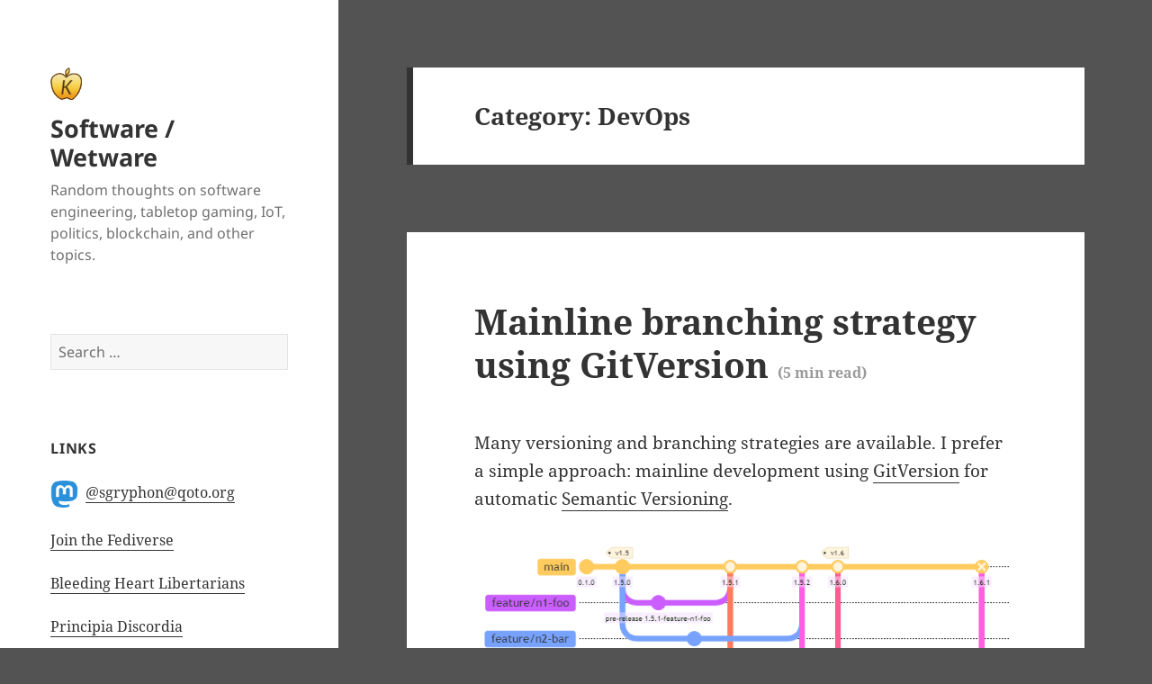

--- FILE ---
content_type: text/html; charset=UTF-8
request_url: https://sgryphon.gamertheory.net/category/process/devsecops/
body_size: 12379
content:
<!DOCTYPE html>
<html lang="en-AU" class="no-js">
<head>
	<meta charset="UTF-8">
	<meta name="viewport" content="width=device-width">
	<link rel="profile" href="https://gmpg.org/xfn/11">
	<link rel="pingback" href="https://sgryphon.gamertheory.net/xmlrpc.php">
	<script>(function(html){html.className = html.className.replace(/\bno-js\b/,'js')})(document.documentElement);</script>
<title>DevOps &#8211; Software / Wetware</title>
<meta name='robots' content='max-image-preview:large' />
<link rel='dns-prefetch' href='//use.fontawesome.com' />
<link rel="alternate" type="application/rss+xml" title="Software / Wetware &raquo; Feed" href="https://sgryphon.gamertheory.net/feed/" />
<link rel="alternate" type="application/rss+xml" title="Software / Wetware &raquo; Comments Feed" href="https://sgryphon.gamertheory.net/comments/feed/" />
<link rel="alternate" type="application/rss+xml" title="Software / Wetware &raquo; DevOps Category Feed" href="https://sgryphon.gamertheory.net/category/process/devsecops/feed/" />
<style id='wp-img-auto-sizes-contain-inline-css'>
img:is([sizes=auto i],[sizes^="auto," i]){contain-intrinsic-size:3000px 1500px}
/*# sourceURL=wp-img-auto-sizes-contain-inline-css */
</style>
<style id='wp-emoji-styles-inline-css'>

	img.wp-smiley, img.emoji {
		display: inline !important;
		border: none !important;
		box-shadow: none !important;
		height: 1em !important;
		width: 1em !important;
		margin: 0 0.07em !important;
		vertical-align: -0.1em !important;
		background: none !important;
		padding: 0 !important;
	}
/*# sourceURL=wp-emoji-styles-inline-css */
</style>
<link rel='stylesheet' id='wp-block-library-css' href='https://sgryphon.gamertheory.net/wp-includes/css/dist/block-library/style.min.css?ver=6.9' media='all' />
<style id='wp-block-list-inline-css'>
ol,ul{box-sizing:border-box}:root :where(.wp-block-list.has-background){padding:1.25em 2.375em}
/*# sourceURL=https://sgryphon.gamertheory.net/wp-includes/blocks/list/style.min.css */
</style>
<style id='wp-block-paragraph-inline-css'>
.is-small-text{font-size:.875em}.is-regular-text{font-size:1em}.is-large-text{font-size:2.25em}.is-larger-text{font-size:3em}.has-drop-cap:not(:focus):first-letter{float:left;font-size:8.4em;font-style:normal;font-weight:100;line-height:.68;margin:.05em .1em 0 0;text-transform:uppercase}body.rtl .has-drop-cap:not(:focus):first-letter{float:none;margin-left:.1em}p.has-drop-cap.has-background{overflow:hidden}:root :where(p.has-background){padding:1.25em 2.375em}:where(p.has-text-color:not(.has-link-color)) a{color:inherit}p.has-text-align-left[style*="writing-mode:vertical-lr"],p.has-text-align-right[style*="writing-mode:vertical-rl"]{rotate:180deg}
/*# sourceURL=https://sgryphon.gamertheory.net/wp-includes/blocks/paragraph/style.min.css */
</style>
<style id='global-styles-inline-css'>
:root{--wp--preset--aspect-ratio--square: 1;--wp--preset--aspect-ratio--4-3: 4/3;--wp--preset--aspect-ratio--3-4: 3/4;--wp--preset--aspect-ratio--3-2: 3/2;--wp--preset--aspect-ratio--2-3: 2/3;--wp--preset--aspect-ratio--16-9: 16/9;--wp--preset--aspect-ratio--9-16: 9/16;--wp--preset--color--black: #000000;--wp--preset--color--cyan-bluish-gray: #abb8c3;--wp--preset--color--white: #fff;--wp--preset--color--pale-pink: #f78da7;--wp--preset--color--vivid-red: #cf2e2e;--wp--preset--color--luminous-vivid-orange: #ff6900;--wp--preset--color--luminous-vivid-amber: #fcb900;--wp--preset--color--light-green-cyan: #7bdcb5;--wp--preset--color--vivid-green-cyan: #00d084;--wp--preset--color--pale-cyan-blue: #8ed1fc;--wp--preset--color--vivid-cyan-blue: #0693e3;--wp--preset--color--vivid-purple: #9b51e0;--wp--preset--color--dark-gray: #111;--wp--preset--color--light-gray: #f1f1f1;--wp--preset--color--yellow: #f4ca16;--wp--preset--color--dark-brown: #352712;--wp--preset--color--medium-pink: #e53b51;--wp--preset--color--light-pink: #ffe5d1;--wp--preset--color--dark-purple: #2e2256;--wp--preset--color--purple: #674970;--wp--preset--color--blue-gray: #22313f;--wp--preset--color--bright-blue: #55c3dc;--wp--preset--color--light-blue: #e9f2f9;--wp--preset--gradient--vivid-cyan-blue-to-vivid-purple: linear-gradient(135deg,rgb(6,147,227) 0%,rgb(155,81,224) 100%);--wp--preset--gradient--light-green-cyan-to-vivid-green-cyan: linear-gradient(135deg,rgb(122,220,180) 0%,rgb(0,208,130) 100%);--wp--preset--gradient--luminous-vivid-amber-to-luminous-vivid-orange: linear-gradient(135deg,rgb(252,185,0) 0%,rgb(255,105,0) 100%);--wp--preset--gradient--luminous-vivid-orange-to-vivid-red: linear-gradient(135deg,rgb(255,105,0) 0%,rgb(207,46,46) 100%);--wp--preset--gradient--very-light-gray-to-cyan-bluish-gray: linear-gradient(135deg,rgb(238,238,238) 0%,rgb(169,184,195) 100%);--wp--preset--gradient--cool-to-warm-spectrum: linear-gradient(135deg,rgb(74,234,220) 0%,rgb(151,120,209) 20%,rgb(207,42,186) 40%,rgb(238,44,130) 60%,rgb(251,105,98) 80%,rgb(254,248,76) 100%);--wp--preset--gradient--blush-light-purple: linear-gradient(135deg,rgb(255,206,236) 0%,rgb(152,150,240) 100%);--wp--preset--gradient--blush-bordeaux: linear-gradient(135deg,rgb(254,205,165) 0%,rgb(254,45,45) 50%,rgb(107,0,62) 100%);--wp--preset--gradient--luminous-dusk: linear-gradient(135deg,rgb(255,203,112) 0%,rgb(199,81,192) 50%,rgb(65,88,208) 100%);--wp--preset--gradient--pale-ocean: linear-gradient(135deg,rgb(255,245,203) 0%,rgb(182,227,212) 50%,rgb(51,167,181) 100%);--wp--preset--gradient--electric-grass: linear-gradient(135deg,rgb(202,248,128) 0%,rgb(113,206,126) 100%);--wp--preset--gradient--midnight: linear-gradient(135deg,rgb(2,3,129) 0%,rgb(40,116,252) 100%);--wp--preset--gradient--dark-gray-gradient-gradient: linear-gradient(90deg, rgba(17,17,17,1) 0%, rgba(42,42,42,1) 100%);--wp--preset--gradient--light-gray-gradient: linear-gradient(90deg, rgba(241,241,241,1) 0%, rgba(215,215,215,1) 100%);--wp--preset--gradient--white-gradient: linear-gradient(90deg, rgba(255,255,255,1) 0%, rgba(230,230,230,1) 100%);--wp--preset--gradient--yellow-gradient: linear-gradient(90deg, rgba(244,202,22,1) 0%, rgba(205,168,10,1) 100%);--wp--preset--gradient--dark-brown-gradient: linear-gradient(90deg, rgba(53,39,18,1) 0%, rgba(91,67,31,1) 100%);--wp--preset--gradient--medium-pink-gradient: linear-gradient(90deg, rgba(229,59,81,1) 0%, rgba(209,28,51,1) 100%);--wp--preset--gradient--light-pink-gradient: linear-gradient(90deg, rgba(255,229,209,1) 0%, rgba(255,200,158,1) 100%);--wp--preset--gradient--dark-purple-gradient: linear-gradient(90deg, rgba(46,34,86,1) 0%, rgba(66,48,123,1) 100%);--wp--preset--gradient--purple-gradient: linear-gradient(90deg, rgba(103,73,112,1) 0%, rgba(131,93,143,1) 100%);--wp--preset--gradient--blue-gray-gradient: linear-gradient(90deg, rgba(34,49,63,1) 0%, rgba(52,75,96,1) 100%);--wp--preset--gradient--bright-blue-gradient: linear-gradient(90deg, rgba(85,195,220,1) 0%, rgba(43,180,211,1) 100%);--wp--preset--gradient--light-blue-gradient: linear-gradient(90deg, rgba(233,242,249,1) 0%, rgba(193,218,238,1) 100%);--wp--preset--font-size--small: 13px;--wp--preset--font-size--medium: 20px;--wp--preset--font-size--large: 36px;--wp--preset--font-size--x-large: 42px;--wp--preset--spacing--20: 0.44rem;--wp--preset--spacing--30: 0.67rem;--wp--preset--spacing--40: 1rem;--wp--preset--spacing--50: 1.5rem;--wp--preset--spacing--60: 2.25rem;--wp--preset--spacing--70: 3.38rem;--wp--preset--spacing--80: 5.06rem;--wp--preset--shadow--natural: 6px 6px 9px rgba(0, 0, 0, 0.2);--wp--preset--shadow--deep: 12px 12px 50px rgba(0, 0, 0, 0.4);--wp--preset--shadow--sharp: 6px 6px 0px rgba(0, 0, 0, 0.2);--wp--preset--shadow--outlined: 6px 6px 0px -3px rgb(255, 255, 255), 6px 6px rgb(0, 0, 0);--wp--preset--shadow--crisp: 6px 6px 0px rgb(0, 0, 0);}:where(.is-layout-flex){gap: 0.5em;}:where(.is-layout-grid){gap: 0.5em;}body .is-layout-flex{display: flex;}.is-layout-flex{flex-wrap: wrap;align-items: center;}.is-layout-flex > :is(*, div){margin: 0;}body .is-layout-grid{display: grid;}.is-layout-grid > :is(*, div){margin: 0;}:where(.wp-block-columns.is-layout-flex){gap: 2em;}:where(.wp-block-columns.is-layout-grid){gap: 2em;}:where(.wp-block-post-template.is-layout-flex){gap: 1.25em;}:where(.wp-block-post-template.is-layout-grid){gap: 1.25em;}.has-black-color{color: var(--wp--preset--color--black) !important;}.has-cyan-bluish-gray-color{color: var(--wp--preset--color--cyan-bluish-gray) !important;}.has-white-color{color: var(--wp--preset--color--white) !important;}.has-pale-pink-color{color: var(--wp--preset--color--pale-pink) !important;}.has-vivid-red-color{color: var(--wp--preset--color--vivid-red) !important;}.has-luminous-vivid-orange-color{color: var(--wp--preset--color--luminous-vivid-orange) !important;}.has-luminous-vivid-amber-color{color: var(--wp--preset--color--luminous-vivid-amber) !important;}.has-light-green-cyan-color{color: var(--wp--preset--color--light-green-cyan) !important;}.has-vivid-green-cyan-color{color: var(--wp--preset--color--vivid-green-cyan) !important;}.has-pale-cyan-blue-color{color: var(--wp--preset--color--pale-cyan-blue) !important;}.has-vivid-cyan-blue-color{color: var(--wp--preset--color--vivid-cyan-blue) !important;}.has-vivid-purple-color{color: var(--wp--preset--color--vivid-purple) !important;}.has-black-background-color{background-color: var(--wp--preset--color--black) !important;}.has-cyan-bluish-gray-background-color{background-color: var(--wp--preset--color--cyan-bluish-gray) !important;}.has-white-background-color{background-color: var(--wp--preset--color--white) !important;}.has-pale-pink-background-color{background-color: var(--wp--preset--color--pale-pink) !important;}.has-vivid-red-background-color{background-color: var(--wp--preset--color--vivid-red) !important;}.has-luminous-vivid-orange-background-color{background-color: var(--wp--preset--color--luminous-vivid-orange) !important;}.has-luminous-vivid-amber-background-color{background-color: var(--wp--preset--color--luminous-vivid-amber) !important;}.has-light-green-cyan-background-color{background-color: var(--wp--preset--color--light-green-cyan) !important;}.has-vivid-green-cyan-background-color{background-color: var(--wp--preset--color--vivid-green-cyan) !important;}.has-pale-cyan-blue-background-color{background-color: var(--wp--preset--color--pale-cyan-blue) !important;}.has-vivid-cyan-blue-background-color{background-color: var(--wp--preset--color--vivid-cyan-blue) !important;}.has-vivid-purple-background-color{background-color: var(--wp--preset--color--vivid-purple) !important;}.has-black-border-color{border-color: var(--wp--preset--color--black) !important;}.has-cyan-bluish-gray-border-color{border-color: var(--wp--preset--color--cyan-bluish-gray) !important;}.has-white-border-color{border-color: var(--wp--preset--color--white) !important;}.has-pale-pink-border-color{border-color: var(--wp--preset--color--pale-pink) !important;}.has-vivid-red-border-color{border-color: var(--wp--preset--color--vivid-red) !important;}.has-luminous-vivid-orange-border-color{border-color: var(--wp--preset--color--luminous-vivid-orange) !important;}.has-luminous-vivid-amber-border-color{border-color: var(--wp--preset--color--luminous-vivid-amber) !important;}.has-light-green-cyan-border-color{border-color: var(--wp--preset--color--light-green-cyan) !important;}.has-vivid-green-cyan-border-color{border-color: var(--wp--preset--color--vivid-green-cyan) !important;}.has-pale-cyan-blue-border-color{border-color: var(--wp--preset--color--pale-cyan-blue) !important;}.has-vivid-cyan-blue-border-color{border-color: var(--wp--preset--color--vivid-cyan-blue) !important;}.has-vivid-purple-border-color{border-color: var(--wp--preset--color--vivid-purple) !important;}.has-vivid-cyan-blue-to-vivid-purple-gradient-background{background: var(--wp--preset--gradient--vivid-cyan-blue-to-vivid-purple) !important;}.has-light-green-cyan-to-vivid-green-cyan-gradient-background{background: var(--wp--preset--gradient--light-green-cyan-to-vivid-green-cyan) !important;}.has-luminous-vivid-amber-to-luminous-vivid-orange-gradient-background{background: var(--wp--preset--gradient--luminous-vivid-amber-to-luminous-vivid-orange) !important;}.has-luminous-vivid-orange-to-vivid-red-gradient-background{background: var(--wp--preset--gradient--luminous-vivid-orange-to-vivid-red) !important;}.has-very-light-gray-to-cyan-bluish-gray-gradient-background{background: var(--wp--preset--gradient--very-light-gray-to-cyan-bluish-gray) !important;}.has-cool-to-warm-spectrum-gradient-background{background: var(--wp--preset--gradient--cool-to-warm-spectrum) !important;}.has-blush-light-purple-gradient-background{background: var(--wp--preset--gradient--blush-light-purple) !important;}.has-blush-bordeaux-gradient-background{background: var(--wp--preset--gradient--blush-bordeaux) !important;}.has-luminous-dusk-gradient-background{background: var(--wp--preset--gradient--luminous-dusk) !important;}.has-pale-ocean-gradient-background{background: var(--wp--preset--gradient--pale-ocean) !important;}.has-electric-grass-gradient-background{background: var(--wp--preset--gradient--electric-grass) !important;}.has-midnight-gradient-background{background: var(--wp--preset--gradient--midnight) !important;}.has-small-font-size{font-size: var(--wp--preset--font-size--small) !important;}.has-medium-font-size{font-size: var(--wp--preset--font-size--medium) !important;}.has-large-font-size{font-size: var(--wp--preset--font-size--large) !important;}.has-x-large-font-size{font-size: var(--wp--preset--font-size--x-large) !important;}
/*# sourceURL=global-styles-inline-css */
</style>

<style id='classic-theme-styles-inline-css'>
/*! This file is auto-generated */
.wp-block-button__link{color:#fff;background-color:#32373c;border-radius:9999px;box-shadow:none;text-decoration:none;padding:calc(.667em + 2px) calc(1.333em + 2px);font-size:1.125em}.wp-block-file__button{background:#32373c;color:#fff;text-decoration:none}
/*# sourceURL=/wp-includes/css/classic-themes.min.css */
</style>
<link rel='stylesheet' id='font-awesome-svg-styles-css' href='https://sgryphon.gamertheory.net/wp-content/uploads/font-awesome/v5.15.1/css/svg-with-js.css' media='all' />
<style id='font-awesome-svg-styles-inline-css'>
   .wp-block-font-awesome-icon svg::before,
   .wp-rich-text-font-awesome-icon svg::before {content: unset;}
/*# sourceURL=font-awesome-svg-styles-inline-css */
</style>
<link rel='stylesheet' id='redux-extendify-styles-css' href='https://sgryphon.gamertheory.net/wp-content/plugins/worth-the-read/options/assets/css/extendify-utilities.css?ver=4.4.5' media='all' />
<link rel='stylesheet' id='wtr-css-css' href='https://sgryphon.gamertheory.net/wp-content/plugins/worth-the-read/css/wtr.css?ver=6.9' media='all' />
<style id='md-style-inline-css'>
 
/*# sourceURL=md-style-inline-css */
</style>
<link rel='stylesheet' id='indieweb-css' href='https://sgryphon.gamertheory.net/wp-content/plugins/indieweb/static/css/indieweb.css?ver=4.0.5' media='all' />
<link rel='stylesheet' id='twentyfifteen-fonts-css' href='https://sgryphon.gamertheory.net/wp-content/themes/twentyfifteen/assets/fonts/noto-sans-plus-noto-serif-plus-inconsolata.css?ver=20230328' media='all' />
<link rel='stylesheet' id='genericons-css' href='https://sgryphon.gamertheory.net/wp-content/themes/twentyfifteen/genericons/genericons.css?ver=20201026' media='all' />
<link rel='stylesheet' id='twentyfifteen-style-css' href='https://sgryphon.gamertheory.net/wp-content/themes/twentyfifteen/style.css?ver=20240716' media='all' />
<link rel='stylesheet' id='twentyfifteen-block-style-css' href='https://sgryphon.gamertheory.net/wp-content/themes/twentyfifteen/css/blocks.css?ver=20240609' media='all' />
<link rel='stylesheet' id='font-awesome-official-css' href='https://use.fontawesome.com/releases/v5.15.1/css/all.css' media='all' integrity="sha384-vp86vTRFVJgpjF9jiIGPEEqYqlDwgyBgEF109VFjmqGmIY/Y4HV4d3Gp2irVfcrp" crossorigin="anonymous" />
<style id='akismet-widget-style-inline-css'>

			.a-stats {
				--akismet-color-mid-green: #357b49;
				--akismet-color-white: #fff;
				--akismet-color-light-grey: #f6f7f7;

				max-width: 350px;
				width: auto;
			}

			.a-stats * {
				all: unset;
				box-sizing: border-box;
			}

			.a-stats strong {
				font-weight: 600;
			}

			.a-stats a.a-stats__link,
			.a-stats a.a-stats__link:visited,
			.a-stats a.a-stats__link:active {
				background: var(--akismet-color-mid-green);
				border: none;
				box-shadow: none;
				border-radius: 8px;
				color: var(--akismet-color-white);
				cursor: pointer;
				display: block;
				font-family: -apple-system, BlinkMacSystemFont, 'Segoe UI', 'Roboto', 'Oxygen-Sans', 'Ubuntu', 'Cantarell', 'Helvetica Neue', sans-serif;
				font-weight: 500;
				padding: 12px;
				text-align: center;
				text-decoration: none;
				transition: all 0.2s ease;
			}

			/* Extra specificity to deal with TwentyTwentyOne focus style */
			.widget .a-stats a.a-stats__link:focus {
				background: var(--akismet-color-mid-green);
				color: var(--akismet-color-white);
				text-decoration: none;
			}

			.a-stats a.a-stats__link:hover {
				filter: brightness(110%);
				box-shadow: 0 4px 12px rgba(0, 0, 0, 0.06), 0 0 2px rgba(0, 0, 0, 0.16);
			}

			.a-stats .count {
				color: var(--akismet-color-white);
				display: block;
				font-size: 1.5em;
				line-height: 1.4;
				padding: 0 13px;
				white-space: nowrap;
			}
		
/*# sourceURL=akismet-widget-style-inline-css */
</style>
<link rel='stylesheet' id='prism-css-0-css' href='https://sgryphon.gamertheory.net/wp-content/plugins/wp-githuber-md/assets/vendor/prism/themes/prism-tomorrow.min.css?ver=1.28.0' media='all' />
<link rel='stylesheet' id='font-awesome-official-v4shim-css' href='https://use.fontawesome.com/releases/v5.15.1/css/v4-shims.css' media='all' integrity="sha384-WCuYjm/u5NsK4s/NfnJeHuMj6zzN2HFyjhBu/SnZJj7eZ6+ds4zqIM3wYgL59Clf" crossorigin="anonymous" />
<style id='font-awesome-official-v4shim-inline-css'>
@font-face {
font-family: "FontAwesome";
font-display: block;
src: url("https://use.fontawesome.com/releases/v5.15.1/webfonts/fa-brands-400.eot"),
		url("https://use.fontawesome.com/releases/v5.15.1/webfonts/fa-brands-400.eot?#iefix") format("embedded-opentype"),
		url("https://use.fontawesome.com/releases/v5.15.1/webfonts/fa-brands-400.woff2") format("woff2"),
		url("https://use.fontawesome.com/releases/v5.15.1/webfonts/fa-brands-400.woff") format("woff"),
		url("https://use.fontawesome.com/releases/v5.15.1/webfonts/fa-brands-400.ttf") format("truetype"),
		url("https://use.fontawesome.com/releases/v5.15.1/webfonts/fa-brands-400.svg#fontawesome") format("svg");
}

@font-face {
font-family: "FontAwesome";
font-display: block;
src: url("https://use.fontawesome.com/releases/v5.15.1/webfonts/fa-solid-900.eot"),
		url("https://use.fontawesome.com/releases/v5.15.1/webfonts/fa-solid-900.eot?#iefix") format("embedded-opentype"),
		url("https://use.fontawesome.com/releases/v5.15.1/webfonts/fa-solid-900.woff2") format("woff2"),
		url("https://use.fontawesome.com/releases/v5.15.1/webfonts/fa-solid-900.woff") format("woff"),
		url("https://use.fontawesome.com/releases/v5.15.1/webfonts/fa-solid-900.ttf") format("truetype"),
		url("https://use.fontawesome.com/releases/v5.15.1/webfonts/fa-solid-900.svg#fontawesome") format("svg");
}

@font-face {
font-family: "FontAwesome";
font-display: block;
src: url("https://use.fontawesome.com/releases/v5.15.1/webfonts/fa-regular-400.eot"),
		url("https://use.fontawesome.com/releases/v5.15.1/webfonts/fa-regular-400.eot?#iefix") format("embedded-opentype"),
		url("https://use.fontawesome.com/releases/v5.15.1/webfonts/fa-regular-400.woff2") format("woff2"),
		url("https://use.fontawesome.com/releases/v5.15.1/webfonts/fa-regular-400.woff") format("woff"),
		url("https://use.fontawesome.com/releases/v5.15.1/webfonts/fa-regular-400.ttf") format("truetype"),
		url("https://use.fontawesome.com/releases/v5.15.1/webfonts/fa-regular-400.svg#fontawesome") format("svg");
unicode-range: U+F004-F005,U+F007,U+F017,U+F022,U+F024,U+F02E,U+F03E,U+F044,U+F057-F059,U+F06E,U+F070,U+F075,U+F07B-F07C,U+F080,U+F086,U+F089,U+F094,U+F09D,U+F0A0,U+F0A4-F0A7,U+F0C5,U+F0C7-F0C8,U+F0E0,U+F0EB,U+F0F3,U+F0F8,U+F0FE,U+F111,U+F118-F11A,U+F11C,U+F133,U+F144,U+F146,U+F14A,U+F14D-F14E,U+F150-F152,U+F15B-F15C,U+F164-F165,U+F185-F186,U+F191-F192,U+F1AD,U+F1C1-F1C9,U+F1CD,U+F1D8,U+F1E3,U+F1EA,U+F1F6,U+F1F9,U+F20A,U+F247-F249,U+F24D,U+F254-F25B,U+F25D,U+F267,U+F271-F274,U+F279,U+F28B,U+F28D,U+F2B5-F2B6,U+F2B9,U+F2BB,U+F2BD,U+F2C1-F2C2,U+F2D0,U+F2D2,U+F2DC,U+F2ED,U+F328,U+F358-F35B,U+F3A5,U+F3D1,U+F410,U+F4AD;
}
/*# sourceURL=font-awesome-official-v4shim-inline-css */
</style>
<script src="https://sgryphon.gamertheory.net/wp-includes/js/jquery/jquery.min.js?ver=3.7.1" id="jquery-core-js"></script>
<script src="https://sgryphon.gamertheory.net/wp-includes/js/jquery/jquery-migrate.min.js?ver=3.4.1" id="jquery-migrate-js"></script>
<script id="twentyfifteen-script-js-extra">
var screenReaderText = {"expand":"\u003Cspan class=\"screen-reader-text\"\u003Eexpand child menu\u003C/span\u003E","collapse":"\u003Cspan class=\"screen-reader-text\"\u003Ecollapse child menu\u003C/span\u003E"};
//# sourceURL=twentyfifteen-script-js-extra
</script>
<script src="https://sgryphon.gamertheory.net/wp-content/themes/twentyfifteen/js/functions.js?ver=20221101" id="twentyfifteen-script-js" defer data-wp-strategy="defer"></script>
<link rel="https://api.w.org/" href="https://sgryphon.gamertheory.net/wp-json/" /><link rel="alternate" title="JSON" type="application/json" href="https://sgryphon.gamertheory.net/wp-json/wp/v2/categories/96" /><link rel="EditURI" type="application/rsd+xml" title="RSD" href="https://sgryphon.gamertheory.net/xmlrpc.php?rsd" />
<meta name="generator" content="WordPress 6.9" />
<meta name="generator" content="Redux 4.4.5" /><style type="text/css">.wtr-time-wrap{ 
    /* wraps the entire label */
    margin: 0 10px;

}
.wtr-time-number{ 
    /* applies only to the number */
    
}</style><style>.recentcomments a{display:inline !important;padding:0 !important;margin:0 !important;}</style><style id="custom-background-css">
body.custom-background { background-color: #535353; }
</style>
	
<script>var _activityPubOptions = {"namespace":"activitypub\/1.0","defaultAvatarUrl":"https:\/\/sgryphon.gamertheory.net\/wp-content\/plugins\/activitypub\/assets\/img\/mp.jpg","enabled":{"site":false,"users":true}};</script><link rel="icon" href="https://sgryphon.gamertheory.net/wp-content/uploads/2021/01/golden-apple-kappa.png" sizes="32x32" />
<link rel="icon" href="https://sgryphon.gamertheory.net/wp-content/uploads/2021/01/golden-apple-kappa.png" sizes="192x192" />
<link rel="apple-touch-icon" href="https://sgryphon.gamertheory.net/wp-content/uploads/2021/01/golden-apple-kappa.png" />
<meta name="msapplication-TileImage" content="https://sgryphon.gamertheory.net/wp-content/uploads/2021/01/golden-apple-kappa.png" />
		<style id="wp-custom-css">
			.site-header {
	padding: 0 15%;
}
.widget {
	padding: 0 15%;
}
.custom-logo {
	height: 36px;
}		</style>
		<style id="wtr_settings-dynamic-css" title="dynamic-css" class="redux-options-output">.wtr-time-wrap{line-height:16px;color:#999999;font-size:16px;}</style></head>

<body class="archive category category-devsecops category-96 custom-background wp-custom-logo wp-embed-responsive wp-theme-twentyfifteen">
<div id="page" class="hfeed site">
	<a class="skip-link screen-reader-text" href="#content">
		Skip to content	</a>

	<div id="sidebar" class="sidebar">
		<header id="masthead" class="site-header">
			<div class="site-branding">
				<a href="https://sgryphon.gamertheory.net/" class="custom-logo-link" rel="home"><img width="114" height="119" src="https://sgryphon.gamertheory.net/wp-content/uploads/2023/02/golden-apple-kappa-crop.png" class="custom-logo" alt="Software / Wetware" decoding="async" /></a>						<p class="site-title"><a href="https://sgryphon.gamertheory.net/" rel="home">Software / Wetware</a></p>
												<p class="site-description">Random thoughts on software engineering, tabletop gaming, IoT, politics, blockchain, and other topics.</p>
										<button class="secondary-toggle">Menu and widgets</button>
			</div><!-- .site-branding -->
		</header><!-- .site-header -->

			<div id="secondary" class="secondary">

		
		
					<div id="widget-area" class="widget-area" role="complementary">
				<aside id="search-2" class="widget widget_search"><form role="search" method="get" class="search-form" action="https://sgryphon.gamertheory.net/">
				<label>
					<span class="screen-reader-text">Search for:</span>
					<input type="search" class="search-field" placeholder="Search &hellip;" value="" name="s" />
				</label>
				<input type="submit" class="search-submit screen-reader-text" value="Search" />
			</form></aside><aside id="custom_html-3" class="widget_text widget widget_custom_html"><h2 class="widget-title">Links</h2><div class="textwidget custom-html-widget"><p><img src="/wp-content/uploads/2021/01/Mastodon_Logotype_Simple.png" style="width:2.4em;padding-right:.5em;" alt="Mastodon" title="Mastodon"><a rel="me" href="https://qoto.org/@sgryphon" title="Follow me">@sgryphon@qoto.org</a></p>
<p><a href="https://the-federation.info/" title="Decentralised social media">Join the Fediverse</a></p>
<p><a href="https://bleedingheartlibertarians.com/" title="Free markets and social justice">Bleeding Heart Libertarians</a></p>
<p><a href="https://principiadiscordia.com/" title="Hail Eris!">Principia Discordia</a></p>
<p><img src="/wp-content/uploads/2021/02/Matrix_logo_m.png" style="width:2.4em;padding-right:.5em;" alt="Matrix" title="Matrix"><a href="element://vector/webapp/#/user/@sly:gamertheory.net" title="Message me">@sly:gamertheory.net</a></p>

</div></aside><aside id="custom_html-4" class="widget_text widget widget_custom_html"><div class="textwidget custom-html-widget"><h2 class="widget-title">Subscribe
<img src="/wp-content/uploads/2020/10/activitypub.png" style="width:2.4em;padding:0 0.5em;" alt="ActivityPub" title="ActivityPub">
<a style="text-decoration: none; border-bottom: none;" onclick="copySubscribeText()"><i class="far fa-copy"></i></a><span style="text-transform: none; font-weight: normal; padding-left: 0.5em;"> (<a href="https://socialhub.activitypub.rocks/pub/guide-for-activitypub-users">learn more</a>)</span>
</h2>
<input type="text" class="site-description" style="color: rgb(0,0,0);" value="@sly@sgryphon.gamertheory.net" id="subscribeText"/>
<script>
function copySubscribeText() {
  var copyText = document.getElementById("subscribeText");
  copyText.select();
  document.execCommand("copy");
}
</script></div></aside><aside id="block-6" class="widget widget_block"><p xmlns:cc="http://creativecommons.org/ns#" xmlns:dct="http://purl.org/dc/terms/">© 2007 <span rel="cc:attributionURL dct:creator" property="cc:attributionName" href="http://mailto:sly@gamertheory.net">Sly Gryphon</span>.<br>Licensed under <a href="http://creativecommons.org/licenses/by/4.0/?ref=chooser-v1" target="_blank" rel="license noopener noreferrer" style="display:inline-block;">CC BY 4.0<img decoding="async" style="height:22px!important;margin-left:3px;vertical-align:text-bottom;" src="https://mirrors.creativecommons.org/presskit/icons/cc.svg?ref=chooser-v1"><img decoding="async" style="height:22px!important;margin-left:3px;vertical-align:text-bottom;" src="https://mirrors.creativecommons.org/presskit/icons/by.svg?ref=chooser-v1"></a></p></aside>
		<aside id="recent-posts-2" class="widget widget_recent_entries">
		<h2 class="widget-title">Recent Posts</h2><nav aria-label="Recent Posts">
		<ul>
											<li>
					<a href="https://sgryphon.gamertheory.net/2025/07/agents-md-standardisation-for-agentic-coding-systems/">AGENTS.md standardisation for agentic coding systems</a>
											<span class="post-date">2025-07-21</span>
									</li>
											<li>
					<a href="https://sgryphon.gamertheory.net/2025/06/hands-on-with-augment-code/">Hands-on with Augment Code</a>
											<span class="post-date">2025-06-16</span>
									</li>
											<li>
					<a href="https://sgryphon.gamertheory.net/2025/04/smartsetup-is-the-best-matter-switch-so-far/">SmartSetup is the best Matter switch so far</a>
											<span class="post-date">2025-04-19</span>
									</li>
											<li>
					<a href="https://sgryphon.gamertheory.net/2024/09/dd-2024-new-spellcasting-rules/">D&#038;D 2024 – New spellcasting rules</a>
											<span class="post-date">2024-09-29</span>
									</li>
											<li>
					<a href="https://sgryphon.gamertheory.net/2024/07/mainline-branching-strategy-using-gitversion/">Mainline branching strategy using GitVersion</a>
											<span class="post-date">2024-07-06</span>
									</li>
					</ul>

		</nav></aside><aside id="recent-comments-2" class="widget widget_recent_comments"><h2 class="widget-title">Recent Comments</h2><nav aria-label="Recent Comments"><ul id="recentcomments"><li class="recentcomments"><span class="comment-author-link"><a href="http:" class="url" rel="ugc external nofollow">Sly Gryphon</a></span> on <a href="https://sgryphon.gamertheory.net/2020/10/3d6-is-not-less-swingy-than-d20/#comment-7605">3d6 is not less swingy than d20</a></li><li class="recentcomments"><span class="comment-author-link">Nottim Portent</span> on <a href="https://sgryphon.gamertheory.net/2020/10/3d6-is-not-less-swingy-than-d20/#comment-6757">3d6 is not less swingy than d20</a></li><li class="recentcomments"><span class="comment-author-link">Catreece</span> on <a href="https://sgryphon.gamertheory.net/2020/10/3d6-is-not-less-swingy-than-d20/#comment-6377">3d6 is not less swingy than d20</a></li><li class="recentcomments"><span class="comment-author-link"><a href="http:" class="url" rel="ugc external nofollow">Sly Gryphon</a></span> on <a href="https://sgryphon.gamertheory.net/2020/10/3d6-is-not-less-swingy-than-d20/#comment-923">3d6 is not less swingy than d20</a></li><li class="recentcomments"><span class="comment-author-link">Dominique</span> on <a href="https://sgryphon.gamertheory.net/2020/10/3d6-is-not-less-swingy-than-d20/#comment-911">3d6 is not less swingy than d20</a></li></ul></nav></aside><aside id="categories-2" class="widget widget_categories"><h2 class="widget-title">Categories</h2><nav aria-label="Categories">
			<ul>
					<li class="cat-item cat-item-2"><a href="https://sgryphon.gamertheory.net/category/books/">Books</a>
</li>
	<li class="cat-item cat-item-3"><a href="https://sgryphon.gamertheory.net/category/politics/">Politics</a>
<ul class='children'>
	<li class="cat-item cat-item-14"><a href="https://sgryphon.gamertheory.net/category/politics/climate-change/">Climate Change</a>
</li>
</ul>
</li>
	<li class="cat-item cat-item-7"><a href="https://sgryphon.gamertheory.net/category/roleplaying-games/">Roleplaying Games</a>
</li>
	<li class="cat-item cat-item-4 current-cat-parent current-cat-ancestor"><a href="https://sgryphon.gamertheory.net/category/process/">Software Development</a>
<ul class='children'>
	<li class="cat-item cat-item-96 current-cat"><a aria-current="page" href="https://sgryphon.gamertheory.net/category/process/devsecops/">DevOps</a>
</li>
	<li class="cat-item cat-item-5"><a href="https://sgryphon.gamertheory.net/category/process/project-management/">Project Management</a>
</li>
</ul>
</li>
	<li class="cat-item cat-item-8"><a href="https://sgryphon.gamertheory.net/category/technology/">Technology</a>
<ul class='children'>
	<li class="cat-item cat-item-11"><a href="https://sgryphon.gamertheory.net/category/technology/dotnet/">.NET</a>
</li>
	<li class="cat-item cat-item-171"><a href="https://sgryphon.gamertheory.net/category/technology/artificial-intelligence/">AI</a>
</li>
	<li class="cat-item cat-item-13"><a href="https://sgryphon.gamertheory.net/category/technology/blockchain/">Blockchain</a>
</li>
	<li class="cat-item cat-item-15"><a href="https://sgryphon.gamertheory.net/category/technology/cloud/">Cloud</a>
</li>
	<li class="cat-item cat-item-17"><a href="https://sgryphon.gamertheory.net/category/technology/iot/">IoT</a>
</li>
	<li class="cat-item cat-item-18"><a href="https://sgryphon.gamertheory.net/category/technology/ipv6/">IPv6</a>
</li>
	<li class="cat-item cat-item-20"><a href="https://sgryphon.gamertheory.net/category/technology/logging/">Logging</a>
</li>
	<li class="cat-item cat-item-108"><a href="https://sgryphon.gamertheory.net/category/technology/open-source/">Open Source</a>
</li>
</ul>
</li>
	<li class="cat-item cat-item-1"><a href="https://sgryphon.gamertheory.net/category/uncategorized/">Uncategorized</a>
</li>
			</ul>

			</nav></aside><aside id="archives-2" class="widget widget_archive"><h2 class="widget-title">Archives</h2>		<label class="screen-reader-text" for="archives-dropdown-2">Archives</label>
		<select id="archives-dropdown-2" name="archive-dropdown">
			
			<option value="">Select Month</option>
				<option value='https://sgryphon.gamertheory.net/2025/07/'> July 2025 &nbsp;(1)</option>
	<option value='https://sgryphon.gamertheory.net/2025/06/'> June 2025 &nbsp;(1)</option>
	<option value='https://sgryphon.gamertheory.net/2025/04/'> April 2025 &nbsp;(1)</option>
	<option value='https://sgryphon.gamertheory.net/2024/09/'> September 2024 &nbsp;(1)</option>
	<option value='https://sgryphon.gamertheory.net/2024/07/'> July 2024 &nbsp;(1)</option>
	<option value='https://sgryphon.gamertheory.net/2024/06/'> June 2024 &nbsp;(1)</option>
	<option value='https://sgryphon.gamertheory.net/2024/01/'> January 2024 &nbsp;(1)</option>
	<option value='https://sgryphon.gamertheory.net/2023/11/'> November 2023 &nbsp;(1)</option>
	<option value='https://sgryphon.gamertheory.net/2023/05/'> May 2023 &nbsp;(1)</option>
	<option value='https://sgryphon.gamertheory.net/2023/04/'> April 2023 &nbsp;(1)</option>
	<option value='https://sgryphon.gamertheory.net/2023/03/'> March 2023 &nbsp;(1)</option>
	<option value='https://sgryphon.gamertheory.net/2023/01/'> January 2023 &nbsp;(1)</option>
	<option value='https://sgryphon.gamertheory.net/2022/12/'> December 2022 &nbsp;(2)</option>
	<option value='https://sgryphon.gamertheory.net/2022/11/'> November 2022 &nbsp;(1)</option>
	<option value='https://sgryphon.gamertheory.net/2022/09/'> September 2022 &nbsp;(1)</option>
	<option value='https://sgryphon.gamertheory.net/2022/08/'> August 2022 &nbsp;(2)</option>
	<option value='https://sgryphon.gamertheory.net/2022/07/'> July 2022 &nbsp;(1)</option>
	<option value='https://sgryphon.gamertheory.net/2022/06/'> June 2022 &nbsp;(2)</option>
	<option value='https://sgryphon.gamertheory.net/2022/05/'> May 2022 &nbsp;(1)</option>
	<option value='https://sgryphon.gamertheory.net/2022/04/'> April 2022 &nbsp;(1)</option>
	<option value='https://sgryphon.gamertheory.net/2022/03/'> March 2022 &nbsp;(1)</option>
	<option value='https://sgryphon.gamertheory.net/2022/01/'> January 2022 &nbsp;(3)</option>
	<option value='https://sgryphon.gamertheory.net/2021/12/'> December 2021 &nbsp;(2)</option>
	<option value='https://sgryphon.gamertheory.net/2021/11/'> November 2021 &nbsp;(2)</option>
	<option value='https://sgryphon.gamertheory.net/2021/09/'> September 2021 &nbsp;(1)</option>
	<option value='https://sgryphon.gamertheory.net/2021/03/'> March 2021 &nbsp;(1)</option>
	<option value='https://sgryphon.gamertheory.net/2021/02/'> February 2021 &nbsp;(1)</option>
	<option value='https://sgryphon.gamertheory.net/2021/01/'> January 2021 &nbsp;(3)</option>
	<option value='https://sgryphon.gamertheory.net/2020/12/'> December 2020 &nbsp;(2)</option>
	<option value='https://sgryphon.gamertheory.net/2020/11/'> November 2020 &nbsp;(2)</option>
	<option value='https://sgryphon.gamertheory.net/2020/10/'> October 2020 &nbsp;(1)</option>
	<option value='https://sgryphon.gamertheory.net/2020/07/'> July 2020 &nbsp;(2)</option>
	<option value='https://sgryphon.gamertheory.net/2020/05/'> May 2020 &nbsp;(1)</option>
	<option value='https://sgryphon.gamertheory.net/2020/03/'> March 2020 &nbsp;(6)</option>
	<option value='https://sgryphon.gamertheory.net/2019/12/'> December 2019 &nbsp;(1)</option>
	<option value='https://sgryphon.gamertheory.net/2019/07/'> July 2019 &nbsp;(2)</option>
	<option value='https://sgryphon.gamertheory.net/2019/05/'> May 2019 &nbsp;(1)</option>
	<option value='https://sgryphon.gamertheory.net/2018/08/'> August 2018 &nbsp;(1)</option>
	<option value='https://sgryphon.gamertheory.net/2018/03/'> March 2018 &nbsp;(1)</option>
	<option value='https://sgryphon.gamertheory.net/2017/09/'> September 2017 &nbsp;(1)</option>
	<option value='https://sgryphon.gamertheory.net/2017/02/'> February 2017 &nbsp;(3)</option>
	<option value='https://sgryphon.gamertheory.net/2016/09/'> September 2016 &nbsp;(1)</option>
	<option value='https://sgryphon.gamertheory.net/2016/07/'> July 2016 &nbsp;(1)</option>
	<option value='https://sgryphon.gamertheory.net/2016/05/'> May 2016 &nbsp;(1)</option>
	<option value='https://sgryphon.gamertheory.net/2016/02/'> February 2016 &nbsp;(1)</option>
	<option value='https://sgryphon.gamertheory.net/2015/09/'> September 2015 &nbsp;(1)</option>
	<option value='https://sgryphon.gamertheory.net/2015/05/'> May 2015 &nbsp;(1)</option>
	<option value='https://sgryphon.gamertheory.net/2015/04/'> April 2015 &nbsp;(1)</option>
	<option value='https://sgryphon.gamertheory.net/2014/10/'> October 2014 &nbsp;(1)</option>
	<option value='https://sgryphon.gamertheory.net/2014/09/'> September 2014 &nbsp;(1)</option>
	<option value='https://sgryphon.gamertheory.net/2014/08/'> August 2014 &nbsp;(2)</option>
	<option value='https://sgryphon.gamertheory.net/2014/05/'> May 2014 &nbsp;(1)</option>
	<option value='https://sgryphon.gamertheory.net/2014/03/'> March 2014 &nbsp;(1)</option>
	<option value='https://sgryphon.gamertheory.net/2013/09/'> September 2013 &nbsp;(1)</option>
	<option value='https://sgryphon.gamertheory.net/2013/04/'> April 2013 &nbsp;(1)</option>
	<option value='https://sgryphon.gamertheory.net/2012/01/'> January 2012 &nbsp;(2)</option>
	<option value='https://sgryphon.gamertheory.net/2011/10/'> October 2011 &nbsp;(1)</option>
	<option value='https://sgryphon.gamertheory.net/2011/01/'> January 2011 &nbsp;(1)</option>
	<option value='https://sgryphon.gamertheory.net/2010/11/'> November 2010 &nbsp;(1)</option>
	<option value='https://sgryphon.gamertheory.net/2010/10/'> October 2010 &nbsp;(1)</option>
	<option value='https://sgryphon.gamertheory.net/2010/09/'> September 2010 &nbsp;(1)</option>
	<option value='https://sgryphon.gamertheory.net/2010/06/'> June 2010 &nbsp;(2)</option>
	<option value='https://sgryphon.gamertheory.net/2010/04/'> April 2010 &nbsp;(2)</option>
	<option value='https://sgryphon.gamertheory.net/2010/02/'> February 2010 &nbsp;(1)</option>
	<option value='https://sgryphon.gamertheory.net/2009/11/'> November 2009 &nbsp;(3)</option>
	<option value='https://sgryphon.gamertheory.net/2007/06/'> June 2007 &nbsp;(2)</option>

		</select>

			<script>
( ( dropdownId ) => {
	const dropdown = document.getElementById( dropdownId );
	function onSelectChange() {
		setTimeout( () => {
			if ( 'escape' === dropdown.dataset.lastkey ) {
				return;
			}
			if ( dropdown.value ) {
				document.location.href = dropdown.value;
			}
		}, 250 );
	}
	function onKeyUp( event ) {
		if ( 'Escape' === event.key ) {
			dropdown.dataset.lastkey = 'escape';
		} else {
			delete dropdown.dataset.lastkey;
		}
	}
	function onClick() {
		delete dropdown.dataset.lastkey;
	}
	dropdown.addEventListener( 'keyup', onKeyUp );
	dropdown.addEventListener( 'click', onClick );
	dropdown.addEventListener( 'change', onSelectChange );
})( "archives-dropdown-2" );

//# sourceURL=WP_Widget_Archives%3A%3Awidget
</script>
</aside><aside id="meta-2" class="widget widget_meta"><h2 class="widget-title">Meta</h2><nav aria-label="Meta">
		<ul>
						<li><a href="https://sgryphon.gamertheory.net/wp-login.php">Log in</a></li>
			<li><a href="https://sgryphon.gamertheory.net/feed/">Entries feed</a></li>
			<li><a href="https://sgryphon.gamertheory.net/comments/feed/">Comments feed</a></li>

			<li><a href="https://wordpress.org/">WordPress.org</a></li>
		</ul>

		</nav></aside>			</div><!-- .widget-area -->
		
	</div><!-- .secondary -->

	</div><!-- .sidebar -->

	<div id="content" class="site-content">

	<section id="primary" class="content-area">
		<main id="main" class="site-main">

		
			<header class="page-header">
				<h1 class="page-title">Category: <span>DevOps</span></h1>			</header><!-- .page-header -->

			
<article id="post-1762" class="post-1762 post type-post status-publish format-standard hentry category-devsecops category-project-management tag-brnachingstrategy tag-continuousintegration tag-git tag-gitversion tag-mailinedevelopment tag-semanticversioning tag-semver tag-versioncontrol">
	
	<header class="entry-header">
		<h2 class="entry-title"><a href="https://sgryphon.gamertheory.net/2024/07/mainline-branching-strategy-using-gitversion/" rel="bookmark">Mainline branching strategy using GitVersion<span class="wtr-time-wrap after-title">(<span class="wtr-time-number">5</span> min read)</span></a></h2>	</header><!-- .entry-header -->

	<div class="entry-content">
		<p>Many versioning and branching strategies are available. I prefer a simple approach: mainline development using <a href="https://gitversion.net/">GitVersion</a> for automatic <a href="https://semver.org/">Semantic Versioning</a>.</p>
<p><a href="https://sgryphon.gamertheory.net/wp-content/uploads/2024/07/mainline-version-strategy.png"><img decoding="async" src="https://sgryphon.gamertheory.net/wp-content/uploads/2024/07/mainline-version-strategy.png" alt="Branch diagram showing Mainline branching strategy" /></a></p>
<p> <a href="https://sgryphon.gamertheory.net/2024/07/mainline-branching-strategy-using-gitversion/#more-1762" class="more-link">Continue reading <span class="screen-reader-text">Mainline branching strategy using GitVersion<span class="wtr-time-wrap after-title">(<span class="wtr-time-number">5</span> min read)</span></span></a></p>
	</div><!-- .entry-content -->

	
	<footer class="entry-footer">
		<span class="posted-on"><span class="screen-reader-text">Posted on </span><a href="https://sgryphon.gamertheory.net/2024/07/mainline-branching-strategy-using-gitversion/" rel="bookmark"><time class="entry-date published" datetime="2024-07-06T12:02:30+10:00">2024-07-06</time><time class="updated" datetime="2024-07-06T14:39:20+10:00">2024-07-06</time></a></span><span class="cat-links"><span class="screen-reader-text">Categories </span><a href="https://sgryphon.gamertheory.net/category/process/devsecops/" rel="category tag">DevOps</a>, <a href="https://sgryphon.gamertheory.net/category/process/project-management/" rel="category tag">Project Management</a></span><span class="tags-links"><span class="screen-reader-text">Tags </span><a href="https://sgryphon.gamertheory.net/tag/brnachingstrategy/" rel="tag">BrnachingStrategy</a>, <a href="https://sgryphon.gamertheory.net/tag/continuousintegration/" rel="tag">ContinuousIntegration</a>, <a href="https://sgryphon.gamertheory.net/tag/git/" rel="tag">Git</a>, <a href="https://sgryphon.gamertheory.net/tag/gitversion/" rel="tag">GitVersion</a>, <a href="https://sgryphon.gamertheory.net/tag/mailinedevelopment/" rel="tag">MailineDevelopment</a>, <a href="https://sgryphon.gamertheory.net/tag/semanticversioning/" rel="tag">SemanticVersioning</a>, <a href="https://sgryphon.gamertheory.net/tag/semver/" rel="tag">SemVer</a>, <a href="https://sgryphon.gamertheory.net/tag/versioncontrol/" rel="tag">VersionControl</a></span><span class="comments-link"><a href="https://sgryphon.gamertheory.net/2024/07/mainline-branching-strategy-using-gitversion/#respond">Leave a comment<span class="screen-reader-text"> on Mainline branching strategy using GitVersion<span class="wtr-time-wrap after-title">(<span class="wtr-time-number">5</span> min read)</span></span></a></span>			</footer><!-- .entry-footer -->

</article><!-- #post-1762 -->

<article id="post-1378" class="post-1378 post type-post status-publish format-standard hentry category-devsecops tag-azure tag-bicep tag-powershell">
	
	<header class="entry-header">
		<h2 class="entry-title"><a href="https://sgryphon.gamertheory.net/2021/12/azure-cli-vs-powershell-vs-arm-vs-bicep/" rel="bookmark">Azure CLI vs PowerShell vs ARM vs Bicep<span class="wtr-time-wrap after-title">(<span class="wtr-time-number">14</span> min read)</span></a></h2>	</header><!-- .entry-header -->

	<div class="entry-content">
		
<p>A key component of DevSecOps is infrastructure-as-code, and if you are using Azure there are multiple ways to specify what you want.</p>



<p>Microsoft provides <a href="https://docs.microsoft.com/en-us/powershell/azure/">Azure PowerShell</a>, the <a href="https://docs.microsoft.com/en-us/cli/azure/">Azure CLI</a>, as well as both <a href="https://docs.microsoft.com/en-us/azure/templates/">Azure Resource Manager (ARM) and the newer Bicep templates</a>. There are also third party (and cross-cloud) solutions such as Terraform and Pulumi.</p>



<p>In the past I have been leaning towards Azure CLI, as I found ARM templates a bit cumbersome, plus my previous experience with migrations vs desired state for database deployments. With Bicep being promoted as a lighter weight alternative I thought I would compare the Microsoft alternatives.</p>



<p>Having now revisited the options, I still prefer scripting, but think I will switch more to PowerShell, particularly as it makes it easier to follow to the tagging, and naming, guidelines.</p>



<p>My recommendations:</p>



<ul class="wp-block-list"><li>For incremental development or changing environments, use Azure PowerShell scripts. They allow easy manipulation of parameters, and a migration/scripted approach can handle changes that a desired state/template approach can not.  <ul><li>If you are already heavily invested in an alternative scripting system, e.g. Bash, then Azure CLI would be easier to use.</li></ul></li><li>If you have relatively stable infrastructure, such as a preset development environment or sample/demo code, that you want to repeatedly tear down and then recreate the same, then Bicep offers a nicer syntax than raw ARM templates. The deployments are viewable in the Azure portal, but templates do have some limitations compared to scripting.</li><li>In either case, follow the Azure <a href="https://docs.microsoft.com/en-us/azure/cloud-adoption-framework/ready/azure-best-practices/resource-naming">Cloud Adoption Framework naming guidelines</a>, allowing for unique global resources, as well as the associated tagging guidelines.</li></ul>



<p>Example code is available on Github at <a href="https://github.com/sgryphon/azure-deployment-examples">https://github.com/sgryphon/azure-deployment-examples</a></p>



 <a href="https://sgryphon.gamertheory.net/2021/12/azure-cli-vs-powershell-vs-arm-vs-bicep/#more-1378" class="more-link">Continue reading <span class="screen-reader-text">Azure CLI vs PowerShell vs ARM vs Bicep<span class="wtr-time-wrap after-title">(<span class="wtr-time-number">14</span> min read)</span></span></a>	</div><!-- .entry-content -->

	
	<footer class="entry-footer">
		<span class="posted-on"><span class="screen-reader-text">Posted on </span><a href="https://sgryphon.gamertheory.net/2021/12/azure-cli-vs-powershell-vs-arm-vs-bicep/" rel="bookmark"><time class="entry-date published" datetime="2021-12-10T17:57:46+10:00">2021-12-10</time><time class="updated" datetime="2022-01-23T10:03:16+10:00">2022-01-23</time></a></span><span class="cat-links"><span class="screen-reader-text">Categories </span><a href="https://sgryphon.gamertheory.net/category/process/devsecops/" rel="category tag">DevOps</a></span><span class="tags-links"><span class="screen-reader-text">Tags </span><a href="https://sgryphon.gamertheory.net/tag/azure/" rel="tag">Azure</a>, <a href="https://sgryphon.gamertheory.net/tag/bicep/" rel="tag">Bicep</a>, <a href="https://sgryphon.gamertheory.net/tag/powershell/" rel="tag">PowerShell</a></span><span class="comments-link"><a href="https://sgryphon.gamertheory.net/2021/12/azure-cli-vs-powershell-vs-arm-vs-bicep/#respond">Leave a comment<span class="screen-reader-text"> on Azure CLI vs PowerShell vs ARM vs Bicep<span class="wtr-time-wrap after-title">(<span class="wtr-time-number">14</span> min read)</span></span></a></span>			</footer><!-- .entry-footer -->

</article><!-- #post-1378 -->

		</main><!-- .site-main -->
	</section><!-- .content-area -->


	</div><!-- .site-content -->

	<footer id="colophon" class="site-footer">
		<div class="site-info">
									<a href="https://wordpress.org/" class="imprint">
				Proudly powered by WordPress			</a>
		</div><!-- .site-info -->
	</footer><!-- .site-footer -->

</div><!-- .site -->

<script type="speculationrules">
{"prefetch":[{"source":"document","where":{"and":[{"href_matches":"/*"},{"not":{"href_matches":["/wp-*.php","/wp-admin/*","/wp-content/uploads/*","/wp-content/*","/wp-content/plugins/*","/wp-content/themes/twentyfifteen/*","/*\\?(.+)"]}},{"not":{"selector_matches":"a[rel~=\"nofollow\"]"}},{"not":{"selector_matches":".no-prefetch, .no-prefetch a"}}]},"eagerness":"conservative"}]}
</script>
  <script id="auto_loader_config_scripts"> Prism.plugins.autoloader.languages_path = "https://sgryphon.gamertheory.net/wp-content/plugins/wp-githuber-md/assets/vendor/prism/components/"; </script> <script src="https://sgryphon.gamertheory.net/wp-content/plugins/worth-the-read/js/wtr.js?ver=6.9" id="wtr-js-js"></script>
<script src="https://sgryphon.gamertheory.net/wp-content/plugins/wp-githuber-md/assets/vendor/prism/components/prism-core.min.js?ver=1.28.0" id="prism-js-0-js"></script>
<script src="https://sgryphon.gamertheory.net/wp-content/plugins/wp-githuber-md/assets/vendor/prism/prism.min.js?ver=1.28.0" id="prism-js-1-js"></script>
<script src="https://sgryphon.gamertheory.net/wp-content/plugins/wp-githuber-md/assets/vendor/prism/plugins/autoloader/prism-autoloader.min.js?ver=1.28.0" id="prism-js-2-js"></script>
<script id="wp-emoji-settings" type="application/json">
{"baseUrl":"https://s.w.org/images/core/emoji/17.0.2/72x72/","ext":".png","svgUrl":"https://s.w.org/images/core/emoji/17.0.2/svg/","svgExt":".svg","source":{"concatemoji":"https://sgryphon.gamertheory.net/wp-includes/js/wp-emoji-release.min.js?ver=6.9"}}
</script>
<script type="module">
/*! This file is auto-generated */
const a=JSON.parse(document.getElementById("wp-emoji-settings").textContent),o=(window._wpemojiSettings=a,"wpEmojiSettingsSupports"),s=["flag","emoji"];function i(e){try{var t={supportTests:e,timestamp:(new Date).valueOf()};sessionStorage.setItem(o,JSON.stringify(t))}catch(e){}}function c(e,t,n){e.clearRect(0,0,e.canvas.width,e.canvas.height),e.fillText(t,0,0);t=new Uint32Array(e.getImageData(0,0,e.canvas.width,e.canvas.height).data);e.clearRect(0,0,e.canvas.width,e.canvas.height),e.fillText(n,0,0);const a=new Uint32Array(e.getImageData(0,0,e.canvas.width,e.canvas.height).data);return t.every((e,t)=>e===a[t])}function p(e,t){e.clearRect(0,0,e.canvas.width,e.canvas.height),e.fillText(t,0,0);var n=e.getImageData(16,16,1,1);for(let e=0;e<n.data.length;e++)if(0!==n.data[e])return!1;return!0}function u(e,t,n,a){switch(t){case"flag":return n(e,"\ud83c\udff3\ufe0f\u200d\u26a7\ufe0f","\ud83c\udff3\ufe0f\u200b\u26a7\ufe0f")?!1:!n(e,"\ud83c\udde8\ud83c\uddf6","\ud83c\udde8\u200b\ud83c\uddf6")&&!n(e,"\ud83c\udff4\udb40\udc67\udb40\udc62\udb40\udc65\udb40\udc6e\udb40\udc67\udb40\udc7f","\ud83c\udff4\u200b\udb40\udc67\u200b\udb40\udc62\u200b\udb40\udc65\u200b\udb40\udc6e\u200b\udb40\udc67\u200b\udb40\udc7f");case"emoji":return!a(e,"\ud83e\u1fac8")}return!1}function f(e,t,n,a){let r;const o=(r="undefined"!=typeof WorkerGlobalScope&&self instanceof WorkerGlobalScope?new OffscreenCanvas(300,150):document.createElement("canvas")).getContext("2d",{willReadFrequently:!0}),s=(o.textBaseline="top",o.font="600 32px Arial",{});return e.forEach(e=>{s[e]=t(o,e,n,a)}),s}function r(e){var t=document.createElement("script");t.src=e,t.defer=!0,document.head.appendChild(t)}a.supports={everything:!0,everythingExceptFlag:!0},new Promise(t=>{let n=function(){try{var e=JSON.parse(sessionStorage.getItem(o));if("object"==typeof e&&"number"==typeof e.timestamp&&(new Date).valueOf()<e.timestamp+604800&&"object"==typeof e.supportTests)return e.supportTests}catch(e){}return null}();if(!n){if("undefined"!=typeof Worker&&"undefined"!=typeof OffscreenCanvas&&"undefined"!=typeof URL&&URL.createObjectURL&&"undefined"!=typeof Blob)try{var e="postMessage("+f.toString()+"("+[JSON.stringify(s),u.toString(),c.toString(),p.toString()].join(",")+"));",a=new Blob([e],{type:"text/javascript"});const r=new Worker(URL.createObjectURL(a),{name:"wpTestEmojiSupports"});return void(r.onmessage=e=>{i(n=e.data),r.terminate(),t(n)})}catch(e){}i(n=f(s,u,c,p))}t(n)}).then(e=>{for(const n in e)a.supports[n]=e[n],a.supports.everything=a.supports.everything&&a.supports[n],"flag"!==n&&(a.supports.everythingExceptFlag=a.supports.everythingExceptFlag&&a.supports[n]);var t;a.supports.everythingExceptFlag=a.supports.everythingExceptFlag&&!a.supports.flag,a.supports.everything||((t=a.source||{}).concatemoji?r(t.concatemoji):t.wpemoji&&t.twemoji&&(r(t.twemoji),r(t.wpemoji)))});
//# sourceURL=https://sgryphon.gamertheory.net/wp-includes/js/wp-emoji-loader.min.js
</script>

</body>
</html>
